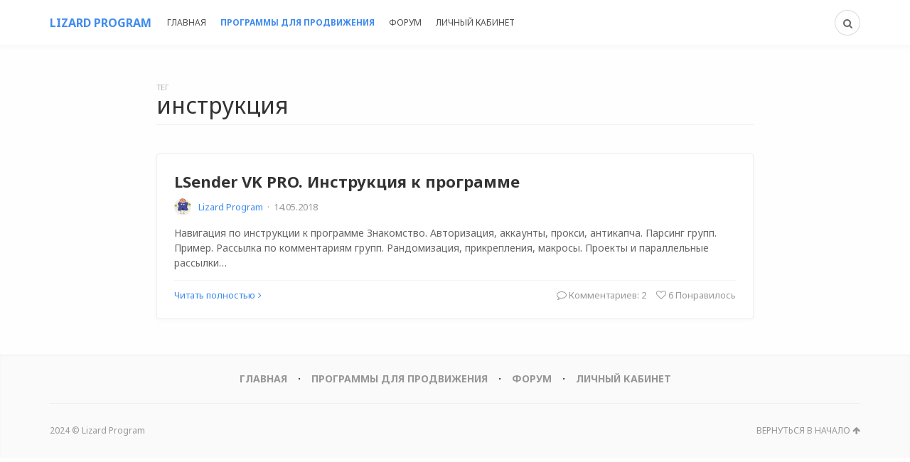

--- FILE ---
content_type: text/html; charset=UTF-8
request_url: https://blog.lizard-program.ru/tag/%D0%B8%D0%BD%D1%81%D1%82%D1%80%D1%83%D0%BA%D1%86%D0%B8%D1%8F/
body_size: 7557
content:

<!DOCTYPE html>
<html lang="ru-RU">
<head>
	<meta charset="UTF-8">
	<meta name="viewport" content="width=device-width, initial-scale=1">
	<link rel="pingback" href="https://blog.lizard-program.ru/xmlrpc.php" />	
	<title>инструкция | Lizard Program</title>

		<!-- All in One SEO 4.1.4.5 -->
		<meta name="robots" content="max-image-preview:large" />
		<link rel="canonical" href="https://blog.lizard-program.ru/tag/%D0%B8%D0%BD%D1%81%D1%82%D1%80%D1%83%D0%BA%D1%86%D0%B8%D1%8F/" />
		<script type="application/ld+json" class="aioseo-schema">
			{"@context":"https:\/\/schema.org","@graph":[{"@type":"WebSite","@id":"https:\/\/blog.lizard-program.ru\/#website","url":"https:\/\/blog.lizard-program.ru\/","name":"Lizard Program","description":"\u041f\u0440\u043e\u0434\u0432\u0438\u0436\u0435\u043d\u0438\u0435 \u0438 \u0440\u0430\u0441\u043a\u0440\u0443\u0442\u043a\u0430 \u0432 \u0441\u043e\u0446\u0438\u0430\u043b\u044c\u043d\u044b\u0445 \u0441\u0435\u0442\u044f\u0445","inLanguage":"ru-RU","publisher":{"@id":"https:\/\/blog.lizard-program.ru\/#organization"}},{"@type":"Organization","@id":"https:\/\/blog.lizard-program.ru\/#organization","name":"Lizard Program","url":"https:\/\/blog.lizard-program.ru\/"},{"@type":"BreadcrumbList","@id":"https:\/\/blog.lizard-program.ru\/tag\/%D0%B8%D0%BD%D1%81%D1%82%D1%80%D1%83%D0%BA%D1%86%D0%B8%D1%8F\/#breadcrumblist","itemListElement":[{"@type":"ListItem","@id":"https:\/\/blog.lizard-program.ru\/#listItem","position":1,"item":{"@type":"WebPage","@id":"https:\/\/blog.lizard-program.ru\/","name":"\u0413\u043b\u0430\u0432\u043d\u0430\u044f","description":"\u0411\u043b\u043e\u0433 \u043e SMM \u043f\u0440\u043e\u0434\u0432\u0438\u0436\u0435\u043d\u0438\u0438 \u0438 \u0440\u0430\u0441\u043a\u0440\u0443\u0442\u043a\u0438 \u0432 \u0441\u043e\u0446\u0438\u0430\u043b\u044c\u043d\u044b\u0445 \u0441\u0435\u0442\u044f\u0445: \u0412\u043a\u043e\u043d\u0442\u0430\u043a\u0442\u0435 (vk), \u0418\u043d\u0441\u0442\u0430\u0433\u0440\u0430\u043c (instagram), \u041e\u0434\u043d\u043e\u043a\u043b\u0430\u0441\u0441\u043d\u0438\u043a\u0438 (od) \u0438 \u0434\u0440\u0443\u0433\u0438\u0435. \u041f\u0440\u043e\u0433\u0440\u0430\u043c\u043c\u044b \u0438 \u0441\u0442\u0430\u0442\u044c\u0438 \u043f\u043e \u043f\u0440\u043e\u0434\u0432\u0438\u0436\u0435\u043d\u0438\u044e.","url":"https:\/\/blog.lizard-program.ru\/"},"nextItem":"https:\/\/blog.lizard-program.ru\/tag\/%d0%b8%d0%bd%d1%81%d1%82%d1%80%d1%83%d0%ba%d1%86%d0%b8%d1%8f\/#listItem"},{"@type":"ListItem","@id":"https:\/\/blog.lizard-program.ru\/tag\/%d0%b8%d0%bd%d1%81%d1%82%d1%80%d1%83%d0%ba%d1%86%d0%b8%d1%8f\/#listItem","position":2,"item":{"@type":"WebPage","@id":"https:\/\/blog.lizard-program.ru\/tag\/%d0%b8%d0%bd%d1%81%d1%82%d1%80%d1%83%d0%ba%d1%86%d0%b8%d1%8f\/","name":"\u0438\u043d\u0441\u0442\u0440\u0443\u043a\u0446\u0438\u044f","url":"https:\/\/blog.lizard-program.ru\/tag\/%d0%b8%d0%bd%d1%81%d1%82%d1%80%d1%83%d0%ba%d1%86%d0%b8%d1%8f\/"},"previousItem":"https:\/\/blog.lizard-program.ru\/#listItem"}]},{"@type":"CollectionPage","@id":"https:\/\/blog.lizard-program.ru\/tag\/%D0%B8%D0%BD%D1%81%D1%82%D1%80%D1%83%D0%BA%D1%86%D0%B8%D1%8F\/#collectionpage","url":"https:\/\/blog.lizard-program.ru\/tag\/%D0%B8%D0%BD%D1%81%D1%82%D1%80%D1%83%D0%BA%D1%86%D0%B8%D1%8F\/","name":"\u0438\u043d\u0441\u0442\u0440\u0443\u043a\u0446\u0438\u044f | Lizard Program","inLanguage":"ru-RU","isPartOf":{"@id":"https:\/\/blog.lizard-program.ru\/#website"},"breadcrumb":{"@id":"https:\/\/blog.lizard-program.ru\/tag\/%D0%B8%D0%BD%D1%81%D1%82%D1%80%D1%83%D0%BA%D1%86%D0%B8%D1%8F\/#breadcrumblist"}}]}
		</script>
		<!-- All in One SEO -->

<link rel='dns-prefetch' href='//maxcdn.bootstrapcdn.com' />
<link rel='dns-prefetch' href='//fonts.googleapis.com' />
<link rel='dns-prefetch' href='//s.w.org' />
<link rel='preconnect' href='https://fonts.gstatic.com' crossorigin />
<link rel="alternate" type="application/rss+xml" title="Lizard Program &raquo; Лента" href="https://blog.lizard-program.ru/feed/" />
<link rel="alternate" type="application/rss+xml" title="Lizard Program &raquo; Лента комментариев" href="https://blog.lizard-program.ru/comments/feed/" />
<link rel="alternate" type="application/rss+xml" title="Lizard Program &raquo; Лента метки инструкция" href="https://blog.lizard-program.ru/tag/%d0%b8%d0%bd%d1%81%d1%82%d1%80%d1%83%d0%ba%d1%86%d0%b8%d1%8f/feed/" />
		<script type="text/javascript">
			window._wpemojiSettings = {"baseUrl":"https:\/\/s.w.org\/images\/core\/emoji\/13.1.0\/72x72\/","ext":".png","svgUrl":"https:\/\/s.w.org\/images\/core\/emoji\/13.1.0\/svg\/","svgExt":".svg","source":{"concatemoji":"https:\/\/blog.lizard-program.ru\/wp-includes\/js\/wp-emoji-release.min.js?ver=5.8.12"}};
			!function(e,a,t){var n,r,o,i=a.createElement("canvas"),p=i.getContext&&i.getContext("2d");function s(e,t){var a=String.fromCharCode;p.clearRect(0,0,i.width,i.height),p.fillText(a.apply(this,e),0,0);e=i.toDataURL();return p.clearRect(0,0,i.width,i.height),p.fillText(a.apply(this,t),0,0),e===i.toDataURL()}function c(e){var t=a.createElement("script");t.src=e,t.defer=t.type="text/javascript",a.getElementsByTagName("head")[0].appendChild(t)}for(o=Array("flag","emoji"),t.supports={everything:!0,everythingExceptFlag:!0},r=0;r<o.length;r++)t.supports[o[r]]=function(e){if(!p||!p.fillText)return!1;switch(p.textBaseline="top",p.font="600 32px Arial",e){case"flag":return s([127987,65039,8205,9895,65039],[127987,65039,8203,9895,65039])?!1:!s([55356,56826,55356,56819],[55356,56826,8203,55356,56819])&&!s([55356,57332,56128,56423,56128,56418,56128,56421,56128,56430,56128,56423,56128,56447],[55356,57332,8203,56128,56423,8203,56128,56418,8203,56128,56421,8203,56128,56430,8203,56128,56423,8203,56128,56447]);case"emoji":return!s([10084,65039,8205,55357,56613],[10084,65039,8203,55357,56613])}return!1}(o[r]),t.supports.everything=t.supports.everything&&t.supports[o[r]],"flag"!==o[r]&&(t.supports.everythingExceptFlag=t.supports.everythingExceptFlag&&t.supports[o[r]]);t.supports.everythingExceptFlag=t.supports.everythingExceptFlag&&!t.supports.flag,t.DOMReady=!1,t.readyCallback=function(){t.DOMReady=!0},t.supports.everything||(n=function(){t.readyCallback()},a.addEventListener?(a.addEventListener("DOMContentLoaded",n,!1),e.addEventListener("load",n,!1)):(e.attachEvent("onload",n),a.attachEvent("onreadystatechange",function(){"complete"===a.readyState&&t.readyCallback()})),(n=t.source||{}).concatemoji?c(n.concatemoji):n.wpemoji&&n.twemoji&&(c(n.twemoji),c(n.wpemoji)))}(window,document,window._wpemojiSettings);
		</script>
		<style type="text/css">
img.wp-smiley,
img.emoji {
	display: inline !important;
	border: none !important;
	box-shadow: none !important;
	height: 1em !important;
	width: 1em !important;
	margin: 0 .07em !important;
	vertical-align: -0.1em !important;
	background: none !important;
	padding: 0 !important;
}
</style>
	<link rel='stylesheet' id='wp-block-library-css'  href='https://blog.lizard-program.ru/wp-includes/css/dist/block-library/style.min.css?ver=5.8.12' type='text/css' media='all' />
<link rel='stylesheet' id='md-bone-vendor-style-css'  href='https://blog.lizard-program.ru/wp-content/themes/bone/css/vendor.css?ver=2.2.2' type='text/css' media='all' />
<link rel='stylesheet' id='md-bone-style-css'  href='https://blog.lizard-program.ru/wp-content/themes/bone/style.css?ver=2.2.2' type='text/css' media='all' />
<link rel='stylesheet' id='font-awesome-css'  href='//maxcdn.bootstrapcdn.com/font-awesome/4.5.0/css/font-awesome.min.css?ver=4.5.0' type='text/css' media='all' />
<link rel="preload" as="style" href="https://fonts.googleapis.com/css?family=Noto Sans:400,700,400italic,700italic&#038;subset=cyrillic&#038;display=swap&#038;ver=1706958350" /><link rel="stylesheet" href="https://fonts.googleapis.com/css?family=Noto Sans:400,700,400italic,700italic&#038;subset=cyrillic&#038;display=swap&#038;ver=1706958350" media="print" onload="this.media='all'"><noscript><link rel="stylesheet" href="https://fonts.googleapis.com/css?family=Noto Sans:400,700,400italic,700italic&#038;subset=cyrillic&#038;display=swap&#038;ver=1706958350" /></noscript><script type='text/javascript' src='https://blog.lizard-program.ru/wp-includes/js/jquery/jquery.min.js?ver=3.6.0' id='jquery-core-js'></script>
<script type='text/javascript' src='https://blog.lizard-program.ru/wp-includes/js/jquery/jquery-migrate.min.js?ver=3.3.2' id='jquery-migrate-js'></script>
<link rel="https://api.w.org/" href="https://blog.lizard-program.ru/wp-json/" /><link rel="alternate" type="application/json" href="https://blog.lizard-program.ru/wp-json/wp/v2/tags/194" /><link rel="EditURI" type="application/rsd+xml" title="RSD" href="https://blog.lizard-program.ru/xmlrpc.php?rsd" />
<link rel="wlwmanifest" type="application/wlwmanifest+xml" href="https://blog.lizard-program.ru/wp-includes/wlwmanifest.xml" /> 
<meta name="generator" content="WordPress 5.8.12" />
<meta name="framework" content="Redux 4.1.20" />		<style type="text/css" id="wp-custom-css">
			.navigation--standard > ul > li > a {
	    color: rgba(0,0,0,0.7);
}

.navigation--standard > ul > li#menu-item-9 > a {
	color: #408cef;
}
    
.navigation--standard > ul > li.menu-item-9 > a {
	color: #408cef;
}

img.attachment-md_bone_sm.size-md_bone_sm.wp-post-image, .postFeaturedImg {
	border-radius: 4px;
}

.contentWrap {
	max-width: 840px;
}

body {
	background: #fefefe;
}

#menu-item-9 {
	font-weight: bold;
}		</style>
		<style type="text/css" id="md_bone_opt-dynamic-css" title="dynamic-css" class="redux-options-output">.primaryBgColor,input[type="submit"],.postCategory,.progressContainer-bar,.reviewMeter-item-score,.reviewBox-summary-totalScore-wrap,.postTitle .featuredBadge,.btn.btn--solid,.postFormatLink .o-backgroundImg,.featuredBlock--slider article.noThumb,.post--review-meter-bar,.post--review-score, .post--tile.noThumb,.commentCountBox,.byCategoryListing-title i,.categoryTile .o-backgroundImg,.mdPostsListWidget .list-index,.widget_archive li:hover:after,.widget_calendar caption,.widget_calendar #today,.block-title span:after,.widget_mc4wp_form_widget input[type="submit"],.md-pagination .page-numbers.current,.offCanvasClose,.siteFooter-top-wrap, .woocommerce span.onsale, .woocommerce #respond input#submit.alt, .woocommerce a.button.alt, .woocommerce button.button.alt, .woocommerce input.button.alt, .woocommerce #respond input#submit.alt:hover, .woocommerce a.button.alt:hover, .woocommerce button.button.alt:hover, .woocommerce input.button.alt:hover, .woocommerce #respond input#submit:hover, .woocommerce a.button:hover, .woocommerce button.button:hover, .woocommerce input.button:hover, .woocommerce #respond input#submit, .woocommerce a.button, .woocommerce button.button, .woocommerce input.button, .woocommerce #respond input#submit.alt.disabled, .woocommerce #respond input#submit.alt.disabled:hover, .woocommerce #respond input#submit.alt:disabled, .woocommerce #respond input#submit.alt:disabled:hover, .woocommerce #respond input#submit.alt:disabled[disabled], .woocommerce #respond input#submit.alt:disabled[disabled]:hover, .woocommerce a.button.alt.disabled, .woocommerce a.button.alt.disabled:hover, .woocommerce a.button.alt:disabled, .woocommerce a.button.alt:disabled:hover, .woocommerce a.button.alt:disabled[disabled], .woocommerce a.button.alt:disabled[disabled]:hover, .woocommerce button.button.alt.disabled, .woocommerce button.button.alt.disabled:hover, .woocommerce button.button.alt:disabled, .woocommerce button.button.alt:disabled:hover, .woocommerce button.button.alt:disabled[disabled], .woocommerce button.button.alt:disabled[disabled]:hover, .woocommerce input.button.alt.disabled, .woocommerce input.button.alt.disabled:hover, .woocommerce input.button.alt:disabled, .woocommerce input.button.alt:disabled:hover, .woocommerce input.button.alt:disabled[disabled], .woocommerce input.button.alt:disabled[disabled]:hover, .headerCart .cart-contents .count, .woocommerce .widget_price_filter .ui-slider .ui-slider-range, .woocommerce .widget_price_filter .ui-slider .ui-slider-handle{background-color:#408CEF;}.primaryColor, .primaryColor:hover, .primaryColor:focus, .primaryColor:active, .authorName, .authorName a, .articleMeta-author a, .siteLogo-name,.articleTags-list > a:hover,.articleVia-list > a:hover,.articleSource-list > a:hover,.comment-author:hover,.bodyCopy a:hover,.post--card--bg.noThumb .postInfo .postMeta--author-author a,.loginFormWrapper .modal-close i,.navigation--offCanvas li > a:hover,.navigation--offCanvas li.current-menu-item > a,.postTitle .postFormatBadge,.widget_pages ul.children > li:before,.widget_categories ul.children > li:before,.widget_nav_menu .submenu-toggle,.widget_calendar td a,.tagcloud a:hover,.postTags-list > a:hover,.postVia-list > a:hover,.postSource-list > a:hover,.widget_recent_comments .comment-author-link,.widget_recent_comments .comment-author-link a,.tabs-nav li.active a,.widget_pages li > a:before,.postFormatBadge,.comment-author, .postMeta--author-author a,.postFormatQuote:before,.logged-in-as a:first-child,.menu--offCanvas li.current-menu-item > a,.siteFooter-copyright a, .woocommerce .star-rating, .woocommerce div.product p.price, .woocommerce div.product span.price{color:#408CEF;}.titleFont,.postTitle,h1,h2,h3,h4,h5,h6,.widget_recent_comments .comment-author-link,.widget_recent_comments li > a,.widget_recent_entries a,.widget_rss a.rsswidget,.widget_rss .rss-date{font-family:"Noto Sans",Arial, Helvetica, sans-serif;letter-spacing:0px;font-display:swap;}body, .bodyCopy{font-family:"Noto Sans",Arial, Helvetica, sans-serif;font-display:swap;}label,input[type=submit],.metaText,.metaFont,.metaBtn,.postMeta,.postCategory,.blockHeading,.comment-reply-title,.wp-caption,.gallery-caption,.widget-title,.btn,.navigation,.logged-in-as,.widget_calendar table,.tagcloud a,.widget_nav_menu .menu,.widget_categories li,.widget_meta li > a,.widget_pages li,.widget_archive a,.comment-reply-title small, .woocommerce div.product .woocommerce-tabs .panel h2, .woocommerce h2, .woocommerce #respond input#submit, .woocommerce a.button, .woocommerce button.button, .woocommerce input.button, .woocommerce .page-title, .woocommerce nav.woocommerce-pagination ul li a, .woocommerce nav.woocommerce-pagination ul li span, .woocommerce div.product form.cart .reset_variations{font-family:"Noto Sans",Arial, Helvetica, sans-serif;font-display:swap;}.featuredBlockBackground{background-color:#f5f5f5;}</style><style id="md-custom-style" type="text/css" media="all">.fotorama__thumb-border,.tagcloud a:hover,.postTags-list > a:hover,.postVia-list > a:hover,.postSource-list > a:hover,.tabs-nav li.active a:after,.navigation--standard > ul > li > a:before,.articleTags-list > a:hover,.articleVia-list > a:hover,.articleSource-list > a:hover,.bodyCopy a:hover,input[type="submit"],input[type="submit"]:hover{border-color:#408CEF;}.reviewMeter-item-score:after,.commentCountBox:before{border-top-color:#408CEF;}</style></head>

<body class="archive tag tag-194 ">
	<!-- siteWrap -->
	<div class="siteWrap">
		
		<!-- siteHeader -->
		<header class="siteHeader siteHeader--compact">

			<div class="siteHeader-nav js-searchOuter">
				<div class="container">
					<div class="flexbox">
						<div class="siteHeader-component--left flexbox-item">
							<div class="menuToggleBtn js-menu-toggle btn btn--circle hidden-sm hidden-md hidden-lg"><i class="fa fa-navicon"></i></div>
							<div class="menuToggleBtn js-menu-toggle btn btn--pill hidden-xs hidden-md hidden-lg"><i class="fa fa-navicon"></i><span>﻿Меню</span></div>
							<div class="siteTitle siteTitle--default siteTitle--compact hidden-xs hidden-sm metaFont">
								<a class="siteLogo siteLogo--text" href="https://blog.lizard-program.ru/" title="Lizard Program" rel="home">
		<div class="siteLogo-name">Lizard Program</div>
	</a>
							</div>

							<nav class="navigation navigation--main navigation--standard hidden-xs hidden-sm">
								<ul id="menu-%d0%b2%d0%b5%d1%80%d1%85%d0%bd%d0%b5%d0%b5" class="menu"><li id="menu-item-6" class="menu-item menu-item-type-custom menu-item-object-custom menu-item-home menu-item-6"><a href="//blog.lizard-program.ru/">Главная</a></li>
<li id="menu-item-9" class="menu-item menu-item-type-custom menu-item-object-custom menu-item-9"><a target="_blank" rel="noopener" href="https://lizard-program.ru/?utm_source=blog">Программы для продвижения</a></li>
<li id="menu-item-7" class="menu-item menu-item-type-custom menu-item-object-custom menu-item-7"><a target="_blank" rel="noopener" href="https://forum.lizard-program.ru">Форум</a></li>
<li id="menu-item-8" class="menu-item menu-item-type-custom menu-item-object-custom menu-item-8"><a target="_blank" rel="noopener" href="https://lizard-program.ru/cabinet">Личный кабинет</a></li>
</ul>							</nav>
						</div>

						<div class="siteHeader-component--center flexbox-item hidden-md hidden-lg">
								<div class="siteTitle siteTitle--small siteTitle--compact metaFont">
									<a class="siteLogo siteLogo--text" href="https://blog.lizard-program.ru/" title="Lizard Program" rel="home">
		<div class="siteLogo-name">Lizard Program</div>
	</a>
								</div>
							</div>

						<div class="siteHeader-component--right headerActions flexbox-item">
							<div class="compactSearch">
								<div class="searchToggleBtn btn btn--circle js-searchToggle hidden-sm"><i class="fa fa-search iconSearch"></i><i class="fa fa-times iconClose"></i></div>
								<div class="searchToggleBtn btn btn--pill js-searchToggle hidden-xs hidden-md hidden-lg"><i class="fa fa-search iconSearch"></i><i class="fa fa-times iconClose"></i><span>Поиск</span></div>
								<div class="searchField metaFont">
	<form class="searchField-form" method="get" action="https://blog.lizard-program.ru/">
		<input type="text" name="s" class="searchField-form-input" placeholder="Найти..." value="">
		<button type="submit" class="searchField-form-btn"><i class="fa fa-search"></i></button>
	</form>
</div>							</div>

														
													</div><!-- end headerActions -->
					</div>
				</div>
			</div><!-- end siteHeader-nav -->
			
			
		</header>
		<!-- end siteHeader -->
<main id="main" class="layoutBody">

		<div class="contentBlockWrapper">

		<div class="container">
			<div class="layoutContent layoutContent--fullwidth contentWrap clearfix">
				<div class="pageHeading">
					<div class="pageHeading-prefix metaFont">Тег</div>
					<h3 class="pageHeading-title titleFont">инструкция</h3>
				</div>

								<div id="mdContent" class="block--list clearfix">
					<div class="list-item"><article class="postItem post--list clearfix post-730 post type-post status-publish format-standard category-108 tag-lsender tag-lsender-vk-pro tag-194 tag-197 tag-199 tag-198 tag-118 noThumb">
	
		
		<div class="postInfo">
						<!--	<a href="https://blog.lizard-program.ru/category/%d0%b8%d0%bd%d1%81%d1%82%d1%80%d1%83%d0%ba%d1%86%d0%b8%d0%b8/" title="Посмотреть все посты в Инструкции" rel="tag" class="postCategory">Инструкции</a> -->
				<h3 class="postTitle entry-title">
					<a href="https://blog.lizard-program.ru/lsender-vk-pro-%d0%b8%d0%bd%d1%81%d1%82%d1%80%d1%83%d0%ba%d1%86%d0%b8%d1%8f/" rel="bookmark">LSender VK PRO. Инструкция к программе</a> 
														</h3>
			
					<div class="postMeta--author postMeta--author--1 o-media vcard author">
			<div class="postMeta--author-avatar o-media-left o-media--middle photo"><img alt='Аватар' src='https://secure.gravatar.com/avatar/059dfe0e07da925f4df681c3b611390f?s=24&#038;d=monsterid&#038;r=g' srcset='https://secure.gravatar.com/avatar/059dfe0e07da925f4df681c3b611390f?s=48&#038;d=monsterid&#038;r=g 2x' class='avatar avatar-24 photo' height='24' width='24' loading='lazy'/></div>
			<div class="postMeta--author-text o-media-body o-media--middle">
				<span class="postMeta--author-author metaFont fn"><a href="https://blog.lizard-program.ru/author/pavel/" title="Записи Lizard Program" rel="author">Lizard Program</a></span><span class="middot">&middot;</span><span class="metaText metaDate"><abbr class="published updated" title="14.05.2018">14.05.2018</abbr></span>	
			</div>
		</div>
		
							<div class="visible-xs">
								</div>
						
						<div class="postSummary entry-content">
				<p>Навигация по инструкции к программе Знакомство. Авторизация, аккаунты, прокси, антикапча. Парсинг групп. Пример. Рассылка по комментариям групп. Рандомизация, прикрепления, макросы. Проекты и параллельные рассылки&hellip;</p>
			</div>
			
			<div class="postFooter">
								<div class="postMeta--btn postMeta--btn--2 clearfix">
					<div class="u-floatLeft">
						<a href="https://blog.lizard-program.ru/lsender-vk-pro-%d0%b8%d0%bd%d1%81%d1%82%d1%80%d1%83%d0%ba%d1%86%d0%b8%d1%8f/" class="readMoreLink primaryColor metaFont">Читать полностью<i class="fa fa-angle-right"></i></a>
					</div>
					<div class="u-floatRight">
						<a href="https://blog.lizard-program.ru/lsender-vk-pro-%d0%b8%d0%bd%d1%81%d1%82%d1%80%d1%83%d0%ba%d1%86%d0%b8%d1%8f/#comments" class="metaFont metaLink">
							<i class="fa fa-comment-o"></i>
							<span class="hidden-xs"> Комментариев: 2</span>						</a>
						<a href="#" class="metaLink metaFont mdPostLike js-mdPostLike" data-post_id="730" title="Нравится"><i class="fa fa-heart-o"></i>&nbsp;6<span class="hidden-xs">&nbsp;Понравилось</span></a>					</div>
				</div>
							</div>
		</div>
	
</article></div>				</div>
				
							</div>
		</div>

	</div><!-- contentBlockWrapper -->
		
</main>

	

		<footer id="footer" class="siteFooter">
						<div class="siteFooter-top">
				<div class="container">
					<nav class="siteFooter-menu navigation navigation--footer">
						<ul id="menu-%d0%b2%d0%b5%d1%80%d1%85%d0%bd%d0%b5%d0%b5-1" class="menu"><li class="menu-item menu-item-type-custom menu-item-object-custom menu-item-home menu-item-6"><a href="//blog.lizard-program.ru/">Главная</a></li>
<li class="menu-item menu-item-type-custom menu-item-object-custom menu-item-9"><a target="_blank" rel="noopener" href="https://lizard-program.ru/?utm_source=blog">Программы для продвижения</a></li>
<li class="menu-item menu-item-type-custom menu-item-object-custom menu-item-7"><a target="_blank" rel="noopener" href="https://forum.lizard-program.ru">Форум</a></li>
<li class="menu-item menu-item-type-custom menu-item-object-custom menu-item-8"><a target="_blank" rel="noopener" href="https://lizard-program.ru/cabinet">Личный кабинет</a></li>
</ul>					</nav>
				</div>
			</div>
			
						
			<div class="siteFooter-bottom">
				<div class="container">
					<div class="siteFooter-bottom-inner clearfix">
						<div class="siteFooter-copyright u-floatLeft metaFont">
							2024 &copy; Lizard Program						</div>
						<div class="siteFooter-backTop u-floatRight">
							<!-- Back top button -->
							<div class="backTopBtn metaFont js-scrolltop-btn">Вернуться в начало&nbsp;<i class="fa fa-arrow-up"></i></div>
						</div>
					</div>
				</div>
			</div>
			
		</footer>
	</div>
	<!-- siteWrap -->
	
	<!-- Offcanvas menu -->
	<div id="md_offCanvasMenu" class="md_offCanvasMenu md_offCanvas md_offCanvas--left">
		<div class="offCanvasClose metaFont js-offCanvasClose"><i class="fa fa-times-circle"></i>Закрыть</div>
		<div class="md_offCanvasMenu-social">
					</div>
		<nav class="navigation navigation--offCanvas md_offCanvasMenu-navigation">
			<ul id="menu-%d0%b2%d0%b5%d1%80%d1%85%d0%bd%d0%b5%d0%b5-2" class="menu"><li class="menu-item menu-item-type-custom menu-item-object-custom menu-item-home menu-item-6"><a href="//blog.lizard-program.ru/">Главная</a></li>
<li class="menu-item menu-item-type-custom menu-item-object-custom menu-item-9"><a target="_blank" rel="noopener" href="https://lizard-program.ru/?utm_source=blog">Программы для продвижения</a></li>
<li class="menu-item menu-item-type-custom menu-item-object-custom menu-item-7"><a target="_blank" rel="noopener" href="https://forum.lizard-program.ru">Форум</a></li>
<li class="menu-item menu-item-type-custom menu-item-object-custom menu-item-8"><a target="_blank" rel="noopener" href="https://lizard-program.ru/cabinet">Личный кабинет</a></li>
</ul>		</nav>

		
			</div>
	
	
	
	<script type='text/javascript' id='md-bone-scripts-js-extra'>
/* <![CDATA[ */
var mdBoneVar = {"ajaxloadpost":{"ajaxurl":"https:\/\/blog.lizard-program.ru\/wp-admin\/admin-ajax.php","failText":"\u041e\u0448\u0438\u0431\u043a\u0430 \u043f\u0440\u0438 \u0437\u0430\u0433\u0440\u0443\u0437\u043a\u0435 \u0437\u0430\u043f\u0438\u0441\u0435\u0439","loadingText":"\u0417\u0430\u0433\u0440\u0443\u0437\u043a\u0430 \u0437\u0430\u043f\u0438\u0441\u0435\u0439","noMoreText":"\u0417\u0430\u043f\u0438\u0441\u0435\u0439 \u0431\u043e\u043b\u044c\u0448\u0435 \u043d\u0435\u0442","query_vars":{"tag":"%D0%B8%D0%BD%D1%81%D1%82%D1%80%D1%83%D0%BA%D1%86%D0%B8%D1%8F"},"startPage":1,"maxPages":1},"stickySidebar":{"toggle":"0","offsetTop":0},"stickyHeader":{"toggle":"0","hasAdminBar":false},"smoothScroll":"0","postLike":{"nonce":"a22c3aeb69","likeText":"\u041d\u0440\u0430\u0432\u0438\u0442\u0441\u044f","likeCountTextSingular":"\u041d\u0440\u0430\u0432\u0438\u0442\u0441\u044f","likeCountText":"\u041f\u043e\u043d\u0440\u0430\u0432\u0438\u043b\u043e\u0441\u044c","unlikeText":"\u041d\u0435 \u043d\u0440\u0430\u0432\u0438\u0442\u0441\u044f"},"faFallBack":{"toggle":"1","faURL":"https:\/\/blog.lizard-program.ru\/wp-content\/themes\/bone\/lib\/vendor\/font-awesome\/css\/font-awesome.min.css"},"currentRelURI":"\/tag\/%D0%B8%D0%BD%D1%81%D1%82%D1%80%D1%83%D0%BA%D1%86%D0%B8%D1%8F\/","parallaxToggle":"1","highResolution":"0","sliderOpts":{"autoplay":false,"timeout":5000}};
/* ]]> */
</script>
<script type='text/javascript' src='https://blog.lizard-program.ru/wp-content/themes/bone/js/md-scripts.js?ver=2.2.2' id='md-bone-scripts-js'></script>
<script type='text/javascript' src='https://blog.lizard-program.ru/wp-includes/js/wp-embed.min.js?ver=5.8.12' id='wp-embed-js'></script>
<script id="md-custom-code-footer" type="text/javascript">(function(i,s,o,g,r,a,m){i['GoogleAnalyticsObject']=r;i[r]=i[r]||function(){(i[r].q=i[r].q||[]).push(arguments)},i[r].l=1*new Date();a=s.createElement(o),m=s.getElementsByTagName(o)[0];a.async=1;a.src=g;m.parentNode.insertBefore(a,m)})(window,document,'script','https://www.google-analytics.com/analytics.js','ga');
ga('create', 'UA-31675592-3', 'auto');
ga('send', 'pageview');
(function (d, w, c) { (w[c] = w[c] || []).push(function() { try { w.yaCounter40761259 = new Ya.Metrika({ id:40761259, clickmap:true, trackLinks:true, accurateTrackBounce:true, webvisor:true }); } catch(e) { } }); var n = d.getElementsByTagName("script")[0], s = d.createElement("script"), f = function () { n.parentNode.insertBefore(s, n); }; s.type = "text/javascript"; s.async = true; s.src = "https://mc.yandex.ru/metrika/watch.js"; if (w.opera == "[object Opera]") { d.addEventListener("DOMContentLoaded", f, false); } else { f(); } })(document, window, "yandex_metrika_callbacks");</script></body>
</html>

--- FILE ---
content_type: text/plain
request_url: https://www.google-analytics.com/j/collect?v=1&_v=j102&a=44246552&t=pageview&_s=1&dl=https%3A%2F%2Fblog.lizard-program.ru%2Ftag%2F%25D0%25B8%25D0%25BD%25D1%2581%25D1%2582%25D1%2580%25D1%2583%25D0%25BA%25D1%2586%25D0%25B8%25D1%258F%2F&ul=en-us%40posix&dt=%D0%B8%D0%BD%D1%81%D1%82%D1%80%D1%83%D0%BA%D1%86%D0%B8%D1%8F%20%7C%20Lizard%20Program&sr=1280x720&vp=1280x720&_u=IEBAAEABAAAAACAAI~&jid=1407430285&gjid=448276632&cid=293397672.1768785277&tid=UA-31675592-3&_gid=536560611.1768785277&_r=1&_slc=1&z=962690297
body_size: -452
content:
2,cG-BL4D249D6J